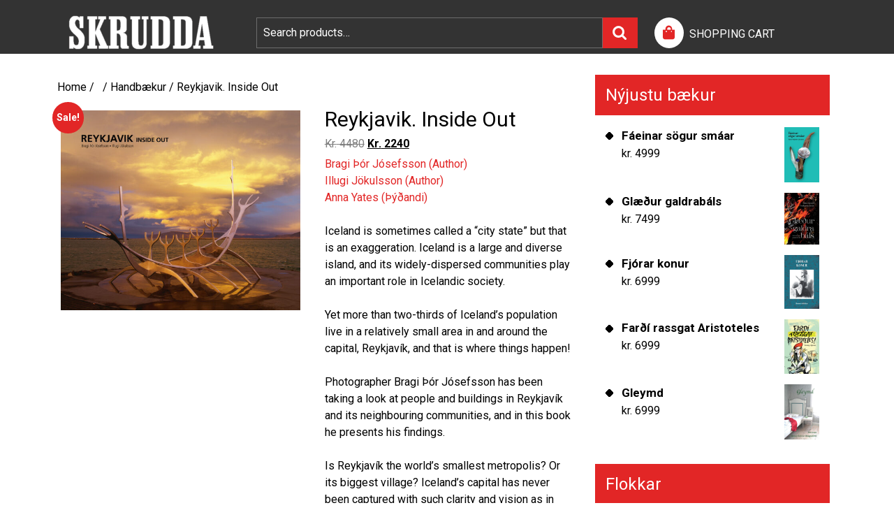

--- FILE ---
content_type: text/html; charset=UTF-8
request_url: https://skrudda.is/?product=reykjavik-2
body_size: 14238
content:
<!DOCTYPE html>
<html lang="is">
<head>
  <meta charset="UTF-8">
  <meta name="viewport" content="width=device-width">
  <title>Reykjavik. Inside Out &#8211; Skrudda</title>
<meta name='robots' content='max-image-preview:large' />
<link rel='dns-prefetch' href='//fonts.googleapis.com' />
<link rel="alternate" type="application/rss+xml" title="Skrudda &raquo; Straumur" href="https://skrudda.is/feed/" />
<link rel="alternate" type="application/rss+xml" title="Skrudda &raquo; Straumur athugasemda" href="https://skrudda.is/comments/feed/" />
<link rel="alternate" type="application/rss+xml" title="Skrudda &raquo; Reykjavik. Inside Out Straumur athugasemda" href="https://skrudda.is/product/reykjavik-2/feed/" />
<link rel="alternate" title="oEmbed (JSON)" type="application/json+oembed" href="https://skrudda.is/wp-json/oembed/1.0/embed?url=https%3A%2F%2Fskrudda.is%2Fproduct%2Freykjavik-2%2F" />
<link rel="alternate" title="oEmbed (XML)" type="text/xml+oembed" href="https://skrudda.is/wp-json/oembed/1.0/embed?url=https%3A%2F%2Fskrudda.is%2Fproduct%2Freykjavik-2%2F&#038;format=xml" />
<style id='wp-img-auto-sizes-contain-inline-css' type='text/css'>
img:is([sizes=auto i],[sizes^="auto," i]){contain-intrinsic-size:3000px 1500px}
/*# sourceURL=wp-img-auto-sizes-contain-inline-css */
</style>
<style id='wp-emoji-styles-inline-css' type='text/css'>

	img.wp-smiley, img.emoji {
		display: inline !important;
		border: none !important;
		box-shadow: none !important;
		height: 1em !important;
		width: 1em !important;
		margin: 0 0.07em !important;
		vertical-align: -0.1em !important;
		background: none !important;
		padding: 0 !important;
	}
/*# sourceURL=wp-emoji-styles-inline-css */
</style>
<style id='wp-block-library-inline-css' type='text/css'>
:root{--wp-block-synced-color:#7a00df;--wp-block-synced-color--rgb:122,0,223;--wp-bound-block-color:var(--wp-block-synced-color);--wp-editor-canvas-background:#ddd;--wp-admin-theme-color:#007cba;--wp-admin-theme-color--rgb:0,124,186;--wp-admin-theme-color-darker-10:#006ba1;--wp-admin-theme-color-darker-10--rgb:0,107,160.5;--wp-admin-theme-color-darker-20:#005a87;--wp-admin-theme-color-darker-20--rgb:0,90,135;--wp-admin-border-width-focus:2px}@media (min-resolution:192dpi){:root{--wp-admin-border-width-focus:1.5px}}.wp-element-button{cursor:pointer}:root .has-very-light-gray-background-color{background-color:#eee}:root .has-very-dark-gray-background-color{background-color:#313131}:root .has-very-light-gray-color{color:#eee}:root .has-very-dark-gray-color{color:#313131}:root .has-vivid-green-cyan-to-vivid-cyan-blue-gradient-background{background:linear-gradient(135deg,#00d084,#0693e3)}:root .has-purple-crush-gradient-background{background:linear-gradient(135deg,#34e2e4,#4721fb 50%,#ab1dfe)}:root .has-hazy-dawn-gradient-background{background:linear-gradient(135deg,#faaca8,#dad0ec)}:root .has-subdued-olive-gradient-background{background:linear-gradient(135deg,#fafae1,#67a671)}:root .has-atomic-cream-gradient-background{background:linear-gradient(135deg,#fdd79a,#004a59)}:root .has-nightshade-gradient-background{background:linear-gradient(135deg,#330968,#31cdcf)}:root .has-midnight-gradient-background{background:linear-gradient(135deg,#020381,#2874fc)}:root{--wp--preset--font-size--normal:16px;--wp--preset--font-size--huge:42px}.has-regular-font-size{font-size:1em}.has-larger-font-size{font-size:2.625em}.has-normal-font-size{font-size:var(--wp--preset--font-size--normal)}.has-huge-font-size{font-size:var(--wp--preset--font-size--huge)}.has-text-align-center{text-align:center}.has-text-align-left{text-align:left}.has-text-align-right{text-align:right}.has-fit-text{white-space:nowrap!important}#end-resizable-editor-section{display:none}.aligncenter{clear:both}.items-justified-left{justify-content:flex-start}.items-justified-center{justify-content:center}.items-justified-right{justify-content:flex-end}.items-justified-space-between{justify-content:space-between}.screen-reader-text{border:0;clip-path:inset(50%);height:1px;margin:-1px;overflow:hidden;padding:0;position:absolute;width:1px;word-wrap:normal!important}.screen-reader-text:focus{background-color:#ddd;clip-path:none;color:#444;display:block;font-size:1em;height:auto;left:5px;line-height:normal;padding:15px 23px 14px;text-decoration:none;top:5px;width:auto;z-index:100000}html :where(.has-border-color){border-style:solid}html :where([style*=border-top-color]){border-top-style:solid}html :where([style*=border-right-color]){border-right-style:solid}html :where([style*=border-bottom-color]){border-bottom-style:solid}html :where([style*=border-left-color]){border-left-style:solid}html :where([style*=border-width]){border-style:solid}html :where([style*=border-top-width]){border-top-style:solid}html :where([style*=border-right-width]){border-right-style:solid}html :where([style*=border-bottom-width]){border-bottom-style:solid}html :where([style*=border-left-width]){border-left-style:solid}html :where(img[class*=wp-image-]){height:auto;max-width:100%}:where(figure){margin:0 0 1em}html :where(.is-position-sticky){--wp-admin--admin-bar--position-offset:var(--wp-admin--admin-bar--height,0px)}@media screen and (max-width:600px){html :where(.is-position-sticky){--wp-admin--admin-bar--position-offset:0px}}

/*# sourceURL=wp-block-library-inline-css */
</style><link rel='stylesheet' id='wc-blocks-style-css' href='https://skrudda.is/wp-content/plugins/woocommerce/assets/client/blocks/wc-blocks.css?ver=wc-9.2.2' type='text/css' media='all' />
<style id='global-styles-inline-css' type='text/css'>
:root{--wp--preset--aspect-ratio--square: 1;--wp--preset--aspect-ratio--4-3: 4/3;--wp--preset--aspect-ratio--3-4: 3/4;--wp--preset--aspect-ratio--3-2: 3/2;--wp--preset--aspect-ratio--2-3: 2/3;--wp--preset--aspect-ratio--16-9: 16/9;--wp--preset--aspect-ratio--9-16: 9/16;--wp--preset--color--black: #000000;--wp--preset--color--cyan-bluish-gray: #abb8c3;--wp--preset--color--white: #ffffff;--wp--preset--color--pale-pink: #f78da7;--wp--preset--color--vivid-red: #cf2e2e;--wp--preset--color--luminous-vivid-orange: #ff6900;--wp--preset--color--luminous-vivid-amber: #fcb900;--wp--preset--color--light-green-cyan: #7bdcb5;--wp--preset--color--vivid-green-cyan: #00d084;--wp--preset--color--pale-cyan-blue: #8ed1fc;--wp--preset--color--vivid-cyan-blue: #0693e3;--wp--preset--color--vivid-purple: #9b51e0;--wp--preset--gradient--vivid-cyan-blue-to-vivid-purple: linear-gradient(135deg,rgb(6,147,227) 0%,rgb(155,81,224) 100%);--wp--preset--gradient--light-green-cyan-to-vivid-green-cyan: linear-gradient(135deg,rgb(122,220,180) 0%,rgb(0,208,130) 100%);--wp--preset--gradient--luminous-vivid-amber-to-luminous-vivid-orange: linear-gradient(135deg,rgb(252,185,0) 0%,rgb(255,105,0) 100%);--wp--preset--gradient--luminous-vivid-orange-to-vivid-red: linear-gradient(135deg,rgb(255,105,0) 0%,rgb(207,46,46) 100%);--wp--preset--gradient--very-light-gray-to-cyan-bluish-gray: linear-gradient(135deg,rgb(238,238,238) 0%,rgb(169,184,195) 100%);--wp--preset--gradient--cool-to-warm-spectrum: linear-gradient(135deg,rgb(74,234,220) 0%,rgb(151,120,209) 20%,rgb(207,42,186) 40%,rgb(238,44,130) 60%,rgb(251,105,98) 80%,rgb(254,248,76) 100%);--wp--preset--gradient--blush-light-purple: linear-gradient(135deg,rgb(255,206,236) 0%,rgb(152,150,240) 100%);--wp--preset--gradient--blush-bordeaux: linear-gradient(135deg,rgb(254,205,165) 0%,rgb(254,45,45) 50%,rgb(107,0,62) 100%);--wp--preset--gradient--luminous-dusk: linear-gradient(135deg,rgb(255,203,112) 0%,rgb(199,81,192) 50%,rgb(65,88,208) 100%);--wp--preset--gradient--pale-ocean: linear-gradient(135deg,rgb(255,245,203) 0%,rgb(182,227,212) 50%,rgb(51,167,181) 100%);--wp--preset--gradient--electric-grass: linear-gradient(135deg,rgb(202,248,128) 0%,rgb(113,206,126) 100%);--wp--preset--gradient--midnight: linear-gradient(135deg,rgb(2,3,129) 0%,rgb(40,116,252) 100%);--wp--preset--font-size--small: 13px;--wp--preset--font-size--medium: 20px;--wp--preset--font-size--large: 36px;--wp--preset--font-size--x-large: 42px;--wp--preset--font-family--inter: "Inter", sans-serif;--wp--preset--font-family--cardo: Cardo;--wp--preset--spacing--20: 0.44rem;--wp--preset--spacing--30: 0.67rem;--wp--preset--spacing--40: 1rem;--wp--preset--spacing--50: 1.5rem;--wp--preset--spacing--60: 2.25rem;--wp--preset--spacing--70: 3.38rem;--wp--preset--spacing--80: 5.06rem;--wp--preset--shadow--natural: 6px 6px 9px rgba(0, 0, 0, 0.2);--wp--preset--shadow--deep: 12px 12px 50px rgba(0, 0, 0, 0.4);--wp--preset--shadow--sharp: 6px 6px 0px rgba(0, 0, 0, 0.2);--wp--preset--shadow--outlined: 6px 6px 0px -3px rgb(255, 255, 255), 6px 6px rgb(0, 0, 0);--wp--preset--shadow--crisp: 6px 6px 0px rgb(0, 0, 0);}:where(.is-layout-flex){gap: 0.5em;}:where(.is-layout-grid){gap: 0.5em;}body .is-layout-flex{display: flex;}.is-layout-flex{flex-wrap: wrap;align-items: center;}.is-layout-flex > :is(*, div){margin: 0;}body .is-layout-grid{display: grid;}.is-layout-grid > :is(*, div){margin: 0;}:where(.wp-block-columns.is-layout-flex){gap: 2em;}:where(.wp-block-columns.is-layout-grid){gap: 2em;}:where(.wp-block-post-template.is-layout-flex){gap: 1.25em;}:where(.wp-block-post-template.is-layout-grid){gap: 1.25em;}.has-black-color{color: var(--wp--preset--color--black) !important;}.has-cyan-bluish-gray-color{color: var(--wp--preset--color--cyan-bluish-gray) !important;}.has-white-color{color: var(--wp--preset--color--white) !important;}.has-pale-pink-color{color: var(--wp--preset--color--pale-pink) !important;}.has-vivid-red-color{color: var(--wp--preset--color--vivid-red) !important;}.has-luminous-vivid-orange-color{color: var(--wp--preset--color--luminous-vivid-orange) !important;}.has-luminous-vivid-amber-color{color: var(--wp--preset--color--luminous-vivid-amber) !important;}.has-light-green-cyan-color{color: var(--wp--preset--color--light-green-cyan) !important;}.has-vivid-green-cyan-color{color: var(--wp--preset--color--vivid-green-cyan) !important;}.has-pale-cyan-blue-color{color: var(--wp--preset--color--pale-cyan-blue) !important;}.has-vivid-cyan-blue-color{color: var(--wp--preset--color--vivid-cyan-blue) !important;}.has-vivid-purple-color{color: var(--wp--preset--color--vivid-purple) !important;}.has-black-background-color{background-color: var(--wp--preset--color--black) !important;}.has-cyan-bluish-gray-background-color{background-color: var(--wp--preset--color--cyan-bluish-gray) !important;}.has-white-background-color{background-color: var(--wp--preset--color--white) !important;}.has-pale-pink-background-color{background-color: var(--wp--preset--color--pale-pink) !important;}.has-vivid-red-background-color{background-color: var(--wp--preset--color--vivid-red) !important;}.has-luminous-vivid-orange-background-color{background-color: var(--wp--preset--color--luminous-vivid-orange) !important;}.has-luminous-vivid-amber-background-color{background-color: var(--wp--preset--color--luminous-vivid-amber) !important;}.has-light-green-cyan-background-color{background-color: var(--wp--preset--color--light-green-cyan) !important;}.has-vivid-green-cyan-background-color{background-color: var(--wp--preset--color--vivid-green-cyan) !important;}.has-pale-cyan-blue-background-color{background-color: var(--wp--preset--color--pale-cyan-blue) !important;}.has-vivid-cyan-blue-background-color{background-color: var(--wp--preset--color--vivid-cyan-blue) !important;}.has-vivid-purple-background-color{background-color: var(--wp--preset--color--vivid-purple) !important;}.has-black-border-color{border-color: var(--wp--preset--color--black) !important;}.has-cyan-bluish-gray-border-color{border-color: var(--wp--preset--color--cyan-bluish-gray) !important;}.has-white-border-color{border-color: var(--wp--preset--color--white) !important;}.has-pale-pink-border-color{border-color: var(--wp--preset--color--pale-pink) !important;}.has-vivid-red-border-color{border-color: var(--wp--preset--color--vivid-red) !important;}.has-luminous-vivid-orange-border-color{border-color: var(--wp--preset--color--luminous-vivid-orange) !important;}.has-luminous-vivid-amber-border-color{border-color: var(--wp--preset--color--luminous-vivid-amber) !important;}.has-light-green-cyan-border-color{border-color: var(--wp--preset--color--light-green-cyan) !important;}.has-vivid-green-cyan-border-color{border-color: var(--wp--preset--color--vivid-green-cyan) !important;}.has-pale-cyan-blue-border-color{border-color: var(--wp--preset--color--pale-cyan-blue) !important;}.has-vivid-cyan-blue-border-color{border-color: var(--wp--preset--color--vivid-cyan-blue) !important;}.has-vivid-purple-border-color{border-color: var(--wp--preset--color--vivid-purple) !important;}.has-vivid-cyan-blue-to-vivid-purple-gradient-background{background: var(--wp--preset--gradient--vivid-cyan-blue-to-vivid-purple) !important;}.has-light-green-cyan-to-vivid-green-cyan-gradient-background{background: var(--wp--preset--gradient--light-green-cyan-to-vivid-green-cyan) !important;}.has-luminous-vivid-amber-to-luminous-vivid-orange-gradient-background{background: var(--wp--preset--gradient--luminous-vivid-amber-to-luminous-vivid-orange) !important;}.has-luminous-vivid-orange-to-vivid-red-gradient-background{background: var(--wp--preset--gradient--luminous-vivid-orange-to-vivid-red) !important;}.has-very-light-gray-to-cyan-bluish-gray-gradient-background{background: var(--wp--preset--gradient--very-light-gray-to-cyan-bluish-gray) !important;}.has-cool-to-warm-spectrum-gradient-background{background: var(--wp--preset--gradient--cool-to-warm-spectrum) !important;}.has-blush-light-purple-gradient-background{background: var(--wp--preset--gradient--blush-light-purple) !important;}.has-blush-bordeaux-gradient-background{background: var(--wp--preset--gradient--blush-bordeaux) !important;}.has-luminous-dusk-gradient-background{background: var(--wp--preset--gradient--luminous-dusk) !important;}.has-pale-ocean-gradient-background{background: var(--wp--preset--gradient--pale-ocean) !important;}.has-electric-grass-gradient-background{background: var(--wp--preset--gradient--electric-grass) !important;}.has-midnight-gradient-background{background: var(--wp--preset--gradient--midnight) !important;}.has-small-font-size{font-size: var(--wp--preset--font-size--small) !important;}.has-medium-font-size{font-size: var(--wp--preset--font-size--medium) !important;}.has-large-font-size{font-size: var(--wp--preset--font-size--large) !important;}.has-x-large-font-size{font-size: var(--wp--preset--font-size--x-large) !important;}
/*# sourceURL=global-styles-inline-css */
</style>

<style id='classic-theme-styles-inline-css' type='text/css'>
/*! This file is auto-generated */
.wp-block-button__link{color:#fff;background-color:#32373c;border-radius:9999px;box-shadow:none;text-decoration:none;padding:calc(.667em + 2px) calc(1.333em + 2px);font-size:1.125em}.wp-block-file__button{background:#32373c;color:#fff;text-decoration:none}
/*# sourceURL=/wp-includes/css/classic-themes.min.css */
</style>
<link rel='stylesheet' id='woocommerce-layout-css' href='https://skrudda.is/wp-content/plugins/woocommerce/assets/css/woocommerce-layout.css?ver=9.2.2' type='text/css' media='all' />
<link rel='stylesheet' id='woocommerce-smallscreen-css' href='https://skrudda.is/wp-content/plugins/woocommerce/assets/css/woocommerce-smallscreen.css?ver=9.2.2' type='text/css' media='only screen and (max-width: 768px)' />
<link rel='stylesheet' id='woocommerce-general-css' href='https://skrudda.is/wp-content/plugins/woocommerce/assets/css/woocommerce.css?ver=9.2.2' type='text/css' media='all' />
<style id='woocommerce-inline-inline-css' type='text/css'>
.woocommerce form .form-row .required { visibility: visible; }
/*# sourceURL=woocommerce-inline-inline-css */
</style>
<link rel='stylesheet' id='url-shortify-css' href='https://skrudda.is/wp-content/plugins/url-shortify/lite/dist/styles/url-shortify.css?ver=1.10.5.1' type='text/css' media='all' />
<link rel='stylesheet' id='bb-ecommerce-store-font-css' href='//fonts.googleapis.com/css?family=PT+Sans%3A300%2C400%2C600%2C700%2C800%2C900%7CRoboto%3A400%2C700%7CRoboto+Condensed%3A400%2C700%7COpen+Sans%7COverpass%7CMontserrat%3A300%2C400%2C600%2C700%2C800%2C900%7CPlayball%3A300%2C400%2C600%2C700%2C800%2C900%7CAlegreya%3A300%2C400%2C600%2C700%2C800%2C900%7CJulius+Sans+One%7CArsenal%7CSlabo%7CLato%7COverpass+Mono%7CSource+Sans+Pro%7CRaleway%7CMerriweather%7CDroid+Sans%7CRubik%7CLora%7CUbuntu%7CCabin%7CArimo%7CPlayfair+Display%7CQuicksand%7CPadauk%7CMuli%7CInconsolata%7CBitter%7CPacifico%7CIndie+Flower%7CVT323%7CDosis%7CFrank+Ruhl+Libre%7CFjalla+One%7COxygen%7CArvo%7CNoto+Serif%7CLobster%7CCrimson+Text%7CYanone+Kaffeesatz%7CAnton%7CLibre+Baskerville%7CBree+Serif%7CGloria+Hallelujah%7CJosefin+Sans%7CAbril+Fatface%7CVarela+Round%7CVampiro+One%7CShadows+Into+Light%7CCuprum%7CRokkitt%7CVollkorn%7CFrancois+One%7COrbitron%7CPatua+One%7CAcme%7CSatisfy%7CJosefin+Slab%7CQuattrocento+Sans%7CArchitects+Daughter%7CRusso+One%7CMonda%7CRighteous%7CLobster+Two%7CHammersmith+One%7CCourgette%7CPermanent+Marker%7CCherry+Swash%7CCormorant+Garamond%7CPoiret+One%7CBenchNine%7CEconomica%7CHandlee%7CCardo%7CAlfa+Slab+One%7CAveria+Serif+Libre%7CCookie%7CChewy%7CGreat+Vibes%7CComing+Soon%7CPhilosopher%7CDays+One%7CKanit%7CShrikhand%7CTangerine%7CIM+Fell+English+SC%7CBoogaloo%7CBangers%7CFredoka+One%7CBad+Script%7CVolkhov%7CShadows+Into+Light+Two%7CMarck+Script%7CSacramento%7CUnica+One&#038;ver=6.9' type='text/css' media='all' />
<link rel='stylesheet' id='bb-ecommerce-store-block-style-css' href='https://skrudda.is/wp-content/themes/bb-ecommerce-store/css/blocks.css?ver=6.9' type='text/css' media='all' />
<link rel='stylesheet' id='bootstrap-css-css' href='https://skrudda.is/wp-content/themes/bb-ecommerce-store/css/bootstrap.css?ver=6.9' type='text/css' media='all' />
<link rel='stylesheet' id='bb-ecommerce-store-basic-style-css' href='https://skrudda.is/wp-content/themes/bb-ecommerce-store/style.css?ver=6.9' type='text/css' media='all' />
<style id='bb-ecommerce-store-basic-style-inline-css' type='text/css'>

			p,span{
			    color:!important;
			    font-family: ;
			    font-size: ;
			}
			a{
			    color:!important;
			    font-family: ;
			}
			li{
			    color:!important;
			    font-family: ;
			}
			h1{
			    color:!important;
			    font-family: !important;
			    font-size: !important;
			}
			h2{
			    color:!important;
			    font-family: !important;
			    font-size: !important;
			}
			h3{
			    color:!important;
			    font-family: !important;
			    font-size: !important;
			}
			h4{
			    color:!important;
			    font-family: !important;
			    font-size: !important;
			}
			h5{
			    color:!important;
			    font-family: !important;
			    font-size: !important;
			}
			h6{
			    color:!important;
			    font-family: !important;
			    font-size: !important;
			}

			
#slider .more-btn a, .topbar, form.woocommerce-product-search button[type="submit"],button.search-submit, #our-service,#comments a.comment-reply-link, #sidebar h3, #sidebar input[type="submit"], #sidebar .tagcloud a:hover,.copyright-wrapper .tagcloud a:hover, .woocommerce span.onsale, .woocommerce #respond input#submit, .woocommerce a.button, .woocommerce button.button, .woocommerce input.button,.woocommerce #respond input#submit.alt, .woocommerce a.button.alt, .woocommerce button.button.alt, .woocommerce input.button.alt, .pagination a:hover, .pagination .current, .copyright, .toggle a,  input.search-submit, #our-products a.button, a.blogbutton-small:hover, .top-header,#menu-sidebar input[type="submit"],.tags p a:hover,.meta-nav:hover, .header form.woocommerce-product-search button[type="submit"], .copyright-wrapper form.woocommerce-product-search button, #sidebar form.woocommerce-product-search button, .copyright-wrapper .woocommerce a.button:hover, .copyright-wrapper .woocommerce button.button:hover, .woocommerce .widget_price_filter .ui-slider .ui-slider-range, .woocommerce .widget_price_filter .ui-slider .ui-slider-handle, .fixed-header, #sidebar input[type="submit"], .copyright-wrapper input.search-submit{background-color: ;}#comments input[type="submit"].submit, nav.woocommerce-MyAccount-navigation ul li{background-color: !important;}a,.woocommerce-message::before, .post-password-form input[type=password],.cart_icon i, .copyright-wrapper li a:hover, .primary-navigation ul ul a,.tags i,#sidebar ul li a:hover,.metabox a:hover,.woocommerce td.product-name a, .woocommerce ul#shipping_method li label, .woocommerce-cart .cart-collaterals .shipping-calculator-button, .woocommerce-MyAccount-content p a{color: ;}.primary-navigation ul ul,.copyright-wrapper form.woocommerce-product-search button, #sidebar form.woocommerce-product-search button{border-color: ;}.inner-service, .woocommerce-message{border-top-color: ;}@media screen and (max-width:1000px) {}body{max-width: 100%;}#our-service{margin: 2% 0;}#slider .carousel-caption, #slider .inner_carousel{left:40%; right:10%;}#slider img{opacity:0.7}#slider .more-btn a, #comments .form-submit input[type="submit"],.blogbutton-small{padding-top: px; padding-bottom: px; padding-left: px; padding-right: px; display:inline-block;}#slider .more-btn a, #comments .form-submit input[type="submit"], .blogbutton-small{border-radius: px;}@media screen and (max-width:575px) {#slider{display:none;} }@media screen and (max-width:575px) {#scroll-top{visibility: visible !important;} }@media screen and (max-width:575px) {#sidebar{display:block;} }@media screen and (max-width:575px) {#loader-wrapper{display:block;} }@media screen and (max-width:575px) {.fixed-header{display:block;} }article.tag-sticky-2,#sidebar, .inner-service,.page-box-single{background-color: transparent;}.woocommerce #respond input#submit, .woocommerce a.button, .woocommerce button.button, .woocommerce input.button, .woocommerce #respond input#submit.alt, .woocommerce a.button.alt, .woocommerce button.button.alt, .woocommerce input.button.alt, .woocommerce input.button.alt, .woocommerce button.button:disabled, .woocommerce button.button:disabled[disabled], .woocommerce .cart .button, .woocommerce .cart input.button, .woocommerce div.product form.cart .button{padding-top: 10px; padding-bottom: 10px;}.woocommerce #respond input#submit, .woocommerce a.button, .woocommerce button.button, .woocommerce input.button, .woocommerce #respond input#submit.alt, .woocommerce a.button.alt, .woocommerce button.button.alt, .woocommerce input.button.alt, .woocommerce input.button.alt, .woocommerce button.button:disabled, .woocommerce button.button:disabled[disabled], .woocommerce .cart .button, .woocommerce .cart input.button, .woocommerce div.product form.cart .button{padding-left: 16px; padding-right: 16px;}.woocommerce #respond input#submit, .woocommerce a.button, .woocommerce button.button, .woocommerce input.button, .woocommerce #respond input#submit.alt, .woocommerce a.button.alt, .woocommerce button.button.alt, .woocommerce input.button.alt, .woocommerce input.button.alt, .woocommerce button.button:disabled, .woocommerce button.button:disabled[disabled], .woocommerce .cart .button, .woocommerce .cart input.button{border-radius: 8px;}.woocommerce ul.products li.product, .woocommerce-page ul.products li.product{padding-top: 0px !important; padding-bottom: 0px !important;}.woocommerce ul.products li.product, .woocommerce-page ul.products li.product{padding-left: 0px !important; padding-right: 0px !important;}.woocommerce ul.products li.product, .woocommerce-page ul.products li.product{border-radius: 0px;}.woocommerce ul.products li.product, .woocommerce-page ul.products li.product{box-shadow: 0px 0px 0px #eee;}.copyright p, .copyright a{font-size: 15px}.copyright{padding-top: 15px; padding-bottom: 15px;}.copyright-wrapper{background-color: ;}#scroll-top .fas{font-size: 22px;}#slider img{height: px;}.cathead{top:0;} article.tag-sticky-2, .inner-service{background: #f6f6f6;}#slider{background-color: #afafaf;}.header .logo a{font-size: 34px;}.header .logo p{font-size: 14px;}.woocommerce span.onsale {border-radius: 50% !important;}.woocommerce ul.products li.product .onsale{ left:auto; right:0;}.woocommerce span.onsale{font-size: 14px;}#loader-wrapper .loader-section{background-color: ;} .fixed-header{padding: 0px;}.our-services img, .box-image img, .feature-box img{border-radius: 0px;}.our-services img, .box-image img, .feature-box img{box-shadow: 0px 0px 0px #ccc;}#slider .carousel-caption, #slider .inner_carousel, #slider .inner_carousel h1, #slider .inner_carousel p, #slider .know-btn{top: %; bottom: %;left: %;right: %;}
/*# sourceURL=bb-ecommerce-store-basic-style-inline-css */
</style>
<link rel='stylesheet' id='font-awesome-css-css' href='https://skrudda.is/wp-content/themes/bb-ecommerce-store/css/fontawesome-all.css?ver=6.9' type='text/css' media='all' />
<script type="text/javascript" src="https://skrudda.is/wp-includes/js/jquery/jquery.min.js?ver=3.7.1" id="jquery-core-js"></script>
<script type="text/javascript" src="https://skrudda.is/wp-includes/js/jquery/jquery-migrate.min.js?ver=3.4.1" id="jquery-migrate-js"></script>
<script type="text/javascript" src="https://skrudda.is/wp-content/plugins/woocommerce/assets/js/jquery-blockui/jquery.blockUI.min.js?ver=2.7.0-wc.9.2.2" id="jquery-blockui-js" defer="defer" data-wp-strategy="defer"></script>
<script type="text/javascript" id="wc-add-to-cart-js-extra">
/* <![CDATA[ */
var wc_add_to_cart_params = {"ajax_url":"/wp-admin/admin-ajax.php","wc_ajax_url":"/?wc-ajax=%%endpoint%%","i18n_view_cart":"View cart","cart_url":"https://skrudda.is/cart/","is_cart":"","cart_redirect_after_add":"no"};
//# sourceURL=wc-add-to-cart-js-extra
/* ]]> */
</script>
<script type="text/javascript" src="https://skrudda.is/wp-content/plugins/woocommerce/assets/js/frontend/add-to-cart.min.js?ver=9.2.2" id="wc-add-to-cart-js" defer="defer" data-wp-strategy="defer"></script>
<script type="text/javascript" id="wc-single-product-js-extra">
/* <![CDATA[ */
var wc_single_product_params = {"i18n_required_rating_text":"Please select a rating","review_rating_required":"yes","flexslider":{"rtl":false,"animation":"slide","smoothHeight":true,"directionNav":false,"controlNav":"thumbnails","slideshow":false,"animationSpeed":500,"animationLoop":false,"allowOneSlide":false},"zoom_enabled":"","zoom_options":[],"photoswipe_enabled":"","photoswipe_options":{"shareEl":false,"closeOnScroll":false,"history":false,"hideAnimationDuration":0,"showAnimationDuration":0},"flexslider_enabled":""};
//# sourceURL=wc-single-product-js-extra
/* ]]> */
</script>
<script type="text/javascript" src="https://skrudda.is/wp-content/plugins/woocommerce/assets/js/frontend/single-product.min.js?ver=9.2.2" id="wc-single-product-js" defer="defer" data-wp-strategy="defer"></script>
<script type="text/javascript" src="https://skrudda.is/wp-content/plugins/woocommerce/assets/js/js-cookie/js.cookie.min.js?ver=2.1.4-wc.9.2.2" id="js-cookie-js" defer="defer" data-wp-strategy="defer"></script>
<script type="text/javascript" id="woocommerce-js-extra">
/* <![CDATA[ */
var woocommerce_params = {"ajax_url":"/wp-admin/admin-ajax.php","wc_ajax_url":"/?wc-ajax=%%endpoint%%"};
//# sourceURL=woocommerce-js-extra
/* ]]> */
</script>
<script type="text/javascript" src="https://skrudda.is/wp-content/plugins/woocommerce/assets/js/frontend/woocommerce.min.js?ver=9.2.2" id="woocommerce-js" defer="defer" data-wp-strategy="defer"></script>
<script type="text/javascript" id="url-shortify-js-extra">
/* <![CDATA[ */
var usParams = {"ajaxurl":"https://skrudda.is/wp-admin/admin-ajax.php"};
//# sourceURL=url-shortify-js-extra
/* ]]> */
</script>
<script type="text/javascript" src="https://skrudda.is/wp-content/plugins/url-shortify/lite/dist/scripts/url-shortify.js?ver=1.10.5.1" id="url-shortify-js"></script>
<script type="text/javascript" src="https://skrudda.is/wp-content/themes/bb-ecommerce-store/js/custom.js?ver=6.9" id="bb-ecommerce-store-customscripts-js"></script>
<script type="text/javascript" src="https://skrudda.is/wp-content/themes/bb-ecommerce-store/js/bootstrap.js?ver=6.9" id="bootstrap-js-js"></script>
<link rel="https://api.w.org/" href="https://skrudda.is/wp-json/" /><link rel="alternate" title="JSON" type="application/json" href="https://skrudda.is/wp-json/wp/v2/product/152" /><link rel="EditURI" type="application/rsd+xml" title="RSD" href="https://skrudda.is/xmlrpc.php?rsd" />
<meta name="generator" content="WordPress 6.9" />
<meta name="generator" content="WooCommerce 9.2.2" />
<link rel="canonical" href="https://skrudda.is/product/reykjavik-2/" />
<link rel='shortlink' href='https://skrudda.is/?p=152' />
	<noscript><style>.woocommerce-product-gallery{ opacity: 1 !important; }</style></noscript>
	<style type="text/css">.recentcomments a{display:inline !important;padding:0 !important;margin:0 !important;}</style><style type="text/css" id="custom-background-css">
body.custom-background { background-color: #ffffff; }
</style>
	<style class='wp-fonts-local' type='text/css'>
@font-face{font-family:Inter;font-style:normal;font-weight:300 900;font-display:fallback;src:url('https://skrudda.is/wp-content/plugins/woocommerce/assets/fonts/Inter-VariableFont_slnt,wght.woff2') format('woff2');font-stretch:normal;}
@font-face{font-family:Cardo;font-style:normal;font-weight:400;font-display:fallback;src:url('https://skrudda.is/wp-content/plugins/woocommerce/assets/fonts/cardo_normal_400.woff2') format('woff2');}
</style>
<style>.shorten_url { 
	   padding: 10px 10px 10px 10px ; 
	   border: 1px solid #AAAAAA ; 
	   background-color: #EEEEEE ;
}</style></head>
<body class="wp-singular product-template-default single single-product postid-152 custom-background wp-custom-logo wp-embed-responsive wp-theme-bb-ecommerce-store theme-bb-ecommerce-store woocommerce woocommerce-page woocommerce-no-js">
    <header role="banner">
          <div id="loader-wrapper" class="w-100 h-100">
        <div id="loader"></div>
        <div class="loader-section section-left"></div>
        <div class="loader-section section-right"></div>
      </div>
        <a class="screen-reader-text skip-link" href="#maincontent">Skip to content</a>
        <div class="header pt-3">
      <div class="container">
        <div class="row">
          <div class="logo col-lg-3 col-md-3 align-self-center">
                          <div class="site-logo"><a href="https://skrudda.is/" class="custom-logo-link" rel="home"><img width="240" height="61" src="https://skrudda.is/wp-content/uploads/2021/03/cropped-skrudda-logo-hvitt.png" class="custom-logo" alt="Skrudda" decoding="async" /></a></div>
                                                                                                              </div>      
          <div class="side_search  col-lg-6 col-md-5 align-self-center">
                          <form role="search" method="get" class="woocommerce-product-search" action="https://skrudda.is/">
	<label class="screen-reader-text" for="woocommerce-product-search-field-0">Search for:</label>
	<input type="search" id="woocommerce-product-search-field-0" class="search-field" placeholder="Search products&hellip;" value="" name="s" />
	<button type="submit" value="Search" class="">Search</button>
	<input type="hidden" name="post_type" value="product" />
</form>
                      </div>
          <div class="cart-btn-box col-lg-3 col-md-4 align-self-center">
            <div class="cart_icon"><i class="fas fa-shopping-bag rounded-circle me-2"></i><a href="https://skrudda.is/cart/">SHOPPING CART<span class="screen-reader-text">SHOPPING CART</span></a></div>
          </div>
        </div>
      </div>
            <div class="top-header">
        <div class="container">
          <div class="row">
            <div class=" col-lg-3 col-md-3 align-self-center">
            </div>
            <div class=" col-lg-9 col-md-9 align-self-center">
              <div id="menu-sidebar" class="nav sidebar text-lg-start text-center close-sticky ">
                <nav id="primary-site-navigation" class="primary-navigation" role="navigation" aria-label="Top Menu">
                                    <div id="contact-info">
                    <div class="top-contact">
                                          </div>
                    <div class="top-contact">
                                          </div>
                    <div class="social-media">
                                                                                                                                  </div>
                    
<form role="search" method="get" class="search-form" action="https://skrudda.is/">
	<label>
		<span class="screen-reader-text">Search for:</span>
		<input type="search" class="search-field" placeholder="Search" value="" name="s">
	</label>
	<input type="submit" class="search-submit" value="Search">
</form>                  </div>
                  <a href="javascript:void(0)" class="closebtn responsive-menu"><i class="far fa-times-circle"></i><span class="screen-reader-text">Close Menu</span></a>
                </nav>
              </div>
            </div>
          </div>
        </div>
      </div>
      <div class="clear"></div>
    </div>
  </header>

<div class="container">
	<main role="main" id="maincontent">
		<div class="row">
			<div class="col-lg-8 col-md-8 background-img-skin">
				<div id="primary" class="content-area bb-ecommerce-store"><main id="main" class="site-main" role="main"><nav class="woocommerce-breadcrumb" aria-label="Breadcrumb"><a href="https://skrudda.is">Home</a>&nbsp;&#47;&nbsp;<a href="https://skrudda.is/product-category/baekur/">&nbsp;</a>&nbsp;&#47;&nbsp;<a href="https://skrudda.is/product-category/baekur/handbaekur/">Handbækur</a>&nbsp;&#47;&nbsp;Reykjavik. Inside Out</nav>
					
						<div class="woocommerce-notices-wrapper"></div><div id="product-152" class="product type-product post-152 status-publish first instock product_cat-ferdamannabaekur product_cat-handbaekur has-post-thumbnail sale taxable shipping-taxable purchasable product-type-simple">

	
	<span class="onsale">Sale!</span>
	<div class="woocommerce-product-gallery woocommerce-product-gallery--with-images woocommerce-product-gallery--columns-4 images" data-columns="4" style="opacity: 0; transition: opacity .25s ease-in-out;">
	<div class="woocommerce-product-gallery__wrapper">
		<div data-thumb="https://skrudda.is/wp-content/uploads/2021/03/155-100x100.jpg" data-thumb-alt="" data-thumb-srcset="https://skrudda.is/wp-content/uploads/2021/03/155-100x100.jpg 100w, https://skrudda.is/wp-content/uploads/2021/03/155-150x150.jpg 150w" class="woocommerce-product-gallery__image"><a href="https://skrudda.is/wp-content/uploads/2021/03/155.jpg"><img width="600" height="500" src="https://skrudda.is/wp-content/uploads/2021/03/155-600x500.jpg" class="wp-post-image" alt="" title="155" data-caption="" data-src="https://skrudda.is/wp-content/uploads/2021/03/155.jpg" data-large_image="https://skrudda.is/wp-content/uploads/2021/03/155.jpg" data-large_image_width="1181" data-large_image_height="984" decoding="async" fetchpriority="high" srcset="https://skrudda.is/wp-content/uploads/2021/03/155-600x500.jpg 600w, https://skrudda.is/wp-content/uploads/2021/03/155-300x250.jpg 300w, https://skrudda.is/wp-content/uploads/2021/03/155-1024x853.jpg 1024w, https://skrudda.is/wp-content/uploads/2021/03/155-768x640.jpg 768w, https://skrudda.is/wp-content/uploads/2021/03/155.jpg 1181w" sizes="(max-width: 600px) 100vw, 600px" /></a></div>	</div>
</div>

	<div class="summary entry-summary">
		<h1 class="product_title entry-title">Reykjavik. Inside Out</h1><p class="price"><del aria-hidden="true"><span class="woocommerce-Price-amount amount"><bdi><span class="woocommerce-Price-currencySymbol">kr.</span>&nbsp;4480</bdi></span></del> <span class="screen-reader-text">Original price was: kr.&nbsp;4480.</span><ins aria-hidden="true"><span class="woocommerce-Price-amount amount"><bdi><span class="woocommerce-Price-currencySymbol">kr.</span>&nbsp;2240</bdi></span></ins><span class="screen-reader-text">Current price is: kr.&nbsp;2240.</span></p>
<div class="woocommerce-product-details__short-description">
	<div class="centercolumnBokHofundur"><a id="ctl00_ContentPlaceHolderCenter_ListView1_ctrl0_ListView2_ctrl0_HyperLink1" href="?page_id=768">Bragi Þór Jósefsson (Author)</a></div>
<div class="centercolumnBokHofundur"><a id="ctl00_ContentPlaceHolderCenter_ListView1_ctrl0_ListView2_ctrl1_HyperLink1" href="?page_id=767">Illugi Jökulsson (Author)</a><br />
<a id="ctl00_ContentPlaceHolderCenter_ListView1_ctrl0_ListView2_ctrl2_HyperLink1" href="?page_id=769">Anna Yates (Þýðandi)</a></div>
<p>&nbsp;</p>
<p>Iceland is sometimes called a “city state” but that is an exaggeration. Iceland is a large and diverse island, and its widely-dispersed communities play an important role in Icelandic society.</p>
<p>&nbsp;</p>
<p>Yet more than two-thirds of Iceland’s population live in a relatively small area in and around the capital, Reykjavík, and that is where things happen!</p>
<p>&nbsp;</p>
<p>Photographer Bragi Þór Jósefsson has been taking a look at people and buildings in Reykjavík and its neighbouring communities, and in this book he presents his findings.</p>
<p>&nbsp;</p>
<p>Is Reykjavík the world’s smallest metropolis? Or its biggest village? Iceland’s capital has never been captured with such clarity and vision as in Bragi’s photos. He examines every district of the city, its culture and the social scene, planning and chaos, the splendid and the commonplace.</p>
<p>&nbsp;</p>
<p>Bragi’s photos are accompanied by Illugi Jökulsson’s account of the history of Reykjavík, the character of the city, and its development to the present day.</p>
<p>&nbsp;</p>
<p><span id="ctl00_ContentPlaceHolderCenter_ListView1_ctrl0_lengdLabel">168 bls.</span> <span id="ctl00_ContentPlaceHolderCenter_ListView1_ctrl0_fjoldi_bindaLabel"></span><span id="ctl00_ContentPlaceHolderCenter_ListView1_ctrl0_brotLabel">| 230&#215;280 mm</span> <span id="ctl00_ContentPlaceHolderCenter_ListView1_ctrl0_utgafuarLabel">| 2008</span> <span id="ctl00_ContentPlaceHolderCenter_ListView1_ctrl0_isbnLabel">| ISBN 978-9979-655-23-7</span></p>
</div>

	
	<form class="cart" action="https://skrudda.is/product/reykjavik-2/" method="post" enctype='multipart/form-data'>
		
		<div class="quantity">
		<label class="screen-reader-text" for="quantity_697341d2c6780">Reykjavik. Inside Out quantity</label>
	<input
		type="number"
				id="quantity_697341d2c6780"
		class="input-text qty text"
		name="quantity"
		value="1"
		aria-label="Product quantity"
		size="4"
		min="1"
		max=""
					step="1"
			placeholder=""
			inputmode="numeric"
			autocomplete="off"
			/>
	</div>

		<button type="submit" name="add-to-cart" value="152" class="single_add_to_cart_button button alt">Add to cart</button>

			</form>

	
<div class="product_meta">

	
	
	<span class="posted_in">Categories: <a href="https://skrudda.is/product-category/baekur/ferdamannabaekur/" rel="tag">Ferðamannabækur</a>, <a href="https://skrudda.is/product-category/baekur/handbaekur/" rel="tag">Handbækur</a></span>
	
	
</div>
	</div>

	
	<div class="woocommerce-tabs wc-tabs-wrapper">
		<ul class="tabs wc-tabs" role="tablist">
							<li class="description_tab" id="tab-title-description" role="tab" aria-controls="tab-description">
					<a href="#tab-description">
						Description					</a>
				</li>
							<li class="reviews_tab" id="tab-title-reviews" role="tab" aria-controls="tab-reviews">
					<a href="#tab-reviews">
						Reviews (0)					</a>
				</li>
					</ul>
					<div class="woocommerce-Tabs-panel woocommerce-Tabs-panel--description panel entry-content wc-tab" id="tab-description" role="tabpanel" aria-labelledby="tab-title-description">
				
	<h2>Description</h2>

<p>Iceland is sometimes called a “city state” but that is an exaggeration. Iceland is a large and diverse island, and its widely-dispersed communities play an important role in Icelandic society.</p>
<p>&nbsp;</p>
<p>Yet more than two-thirds of Iceland’s population live in a relatively small area in and around the capital, Reykjavík, and that is where things happen!</p>
<p>&nbsp;</p>
<p>Photographer Bragi Þór Jósefsson has been taking a look at people and buildings in Reykjavík and its neighbouring communities, and in this book he presents his findings.</p>
<p>&nbsp;</p>
<p>Is Reykjavík the world’s smallest metropolis? Or its biggest village? Iceland’s capital has never been captured with such clarity and vision as in Bragi’s photos. He examines every district of the city, its culture and the social scene, planning and chaos, the splendid and the commonplace.</p>
<p>&nbsp;</p>
<p>Bragi’s photos are accompanied by Illugi Jökulsson’s account of the history of Reykjavík, the character of the city, and its development to the present day.</p>
			</div>
					<div class="woocommerce-Tabs-panel woocommerce-Tabs-panel--reviews panel entry-content wc-tab" id="tab-reviews" role="tabpanel" aria-labelledby="tab-title-reviews">
				<div id="reviews" class="woocommerce-Reviews">
	<div id="comments">
		<h2 class="woocommerce-Reviews-title">
			Reviews		</h2>

					<p class="woocommerce-noreviews">There are no reviews yet.</p>
			</div>

			<div id="review_form_wrapper">
			<div id="review_form">
					<div id="respond" class="comment-respond">
		<span id="reply-title" class="comment-reply-title">Be the first to review &ldquo;Reykjavik. Inside Out&rdquo; <small><a rel="nofollow" id="cancel-comment-reply-link" href="/?product=reykjavik-2#respond" style="display:none;">Hætta við svar</a></small></span><form action="https://skrudda.is/wp-comments-post.php" method="post" id="commentform" class="comment-form"><p class="comment-notes"><span id="email-notes">Netfang þitt verður ekki birt.</span> <span class="required-field-message">Nauðsynlegir reitir eru merktir <span class="required">*</span></span></p><div class="comment-form-rating"><label for="rating">Your rating&nbsp;<span class="required">*</span></label><select name="rating" id="rating" required>
						<option value="">Rate&hellip;</option>
						<option value="5">Perfect</option>
						<option value="4">Good</option>
						<option value="3">Average</option>
						<option value="2">Not that bad</option>
						<option value="1">Very poor</option>
					</select></div><p class="comment-form-comment"><label for="comment">Your review&nbsp;<span class="required">*</span></label><textarea id="comment" name="comment" cols="45" rows="8" required></textarea></p><p class="comment-form-author"><label for="author">Name&nbsp;<span class="required">*</span></label><input id="author" name="author" type="text" value="" size="30" required /></p>
<p class="comment-form-email"><label for="email">Email&nbsp;<span class="required">*</span></label><input id="email" name="email" type="email" value="" size="30" required /></p>
<p class="comment-form-cookies-consent"><input id="wp-comment-cookies-consent" name="wp-comment-cookies-consent" type="checkbox" value="yes" /> <label for="wp-comment-cookies-consent">Save my name, email, and website in this browser for the next time I comment.</label></p>
<p class="form-submit"><input name="submit" type="submit" id="submit" class="submit" value="Submit" /> <input type='hidden' name='comment_post_ID' value='152' id='comment_post_ID' />
<input type='hidden' name='comment_parent' id='comment_parent' value='0' />
</p></form>	</div><!-- #respond -->
				</div>
		</div>
	
	<div class="clear"></div>
</div>
			</div>
		
			</div>


	<section class="related products">

					<h2>Related products</h2>
				
		<ul class="products columns-4">

			
					<li class="product type-product post-91 status-publish first outofstock product_cat-handbaekur product_cat-ljod has-post-thumbnail sale taxable shipping-taxable purchasable product-type-simple">
	<a href="https://skrudda.is/product/songbok-gunnars-thordarsonar/" class="woocommerce-LoopProduct-link woocommerce-loop-product__link">
	<span class="onsale">Sale!</span>
	<img width="200" height="280" src="https://skrudda.is/wp-content/uploads/2021/03/200_90.jpg" class="attachment-woocommerce_thumbnail size-woocommerce_thumbnail" alt="" decoding="async" /><h2 class="woocommerce-loop-product__title">Söngbók Gunnars Þórðarsonar</h2>
	<span class="price"><del aria-hidden="true"><span class="woocommerce-Price-amount amount"><bdi><span class="woocommerce-Price-currencySymbol">kr.</span>&nbsp;2490</bdi></span></del> <span class="screen-reader-text">Original price was: kr.&nbsp;2490.</span><ins aria-hidden="true"><span class="woocommerce-Price-amount amount"><bdi><span class="woocommerce-Price-currencySymbol">kr.</span>&nbsp;1990</bdi></span></ins><span class="screen-reader-text">Current price is: kr.&nbsp;1990.</span></span>
</a><a href="https://skrudda.is/product/songbok-gunnars-thordarsonar/" aria-describedby="woocommerce_loop_add_to_cart_link_describedby_91" data-quantity="1" class="button product_type_simple" data-product_id="91" data-product_sku="" aria-label="Read more about &ldquo;Söngbók Gunnars Þórðarsonar&rdquo;" rel="nofollow">Read more</a><span id="woocommerce_loop_add_to_cart_link_describedby_91" class="screen-reader-text">
	</span>
</li>

			
					<li class="product type-product post-100 status-publish instock product_cat-ferdamannabaekur product_cat-handbaekur has-post-thumbnail taxable shipping-taxable purchasable product-type-simple">
	<a href="https://skrudda.is/product/das-pferd-der-gotter/" class="woocommerce-LoopProduct-link woocommerce-loop-product__link"><img width="200" height="154" src="https://skrudda.is/wp-content/uploads/2021/03/200_100.jpg" class="attachment-woocommerce_thumbnail size-woocommerce_thumbnail" alt="" decoding="async" /><h2 class="woocommerce-loop-product__title">Das Pferd der Götter</h2>
	<span class="price"><span class="woocommerce-Price-amount amount"><bdi><span class="woocommerce-Price-currencySymbol">kr.</span>&nbsp;3745</bdi></span></span>
</a><a href="?add-to-cart=100" aria-describedby="woocommerce_loop_add_to_cart_link_describedby_100" data-quantity="1" class="button product_type_simple add_to_cart_button ajax_add_to_cart" data-product_id="100" data-product_sku="" aria-label="Add to cart: &ldquo;Das Pferd der Götter&rdquo;" rel="nofollow">Add to cart</a><span id="woocommerce_loop_add_to_cart_link_describedby_100" class="screen-reader-text">
	</span>
</li>

			
					<li class="product type-product post-63 status-publish instock product_cat-felagsvisindi product_cat-handbaekur has-post-thumbnail taxable shipping-taxable purchasable product-type-simple">
	<a href="https://skrudda.is/product/uppeldisbokin/" class="woocommerce-LoopProduct-link woocommerce-loop-product__link"><img width="300" height="469" src="https://skrudda.is/wp-content/uploads/2021/03/60-300x469.jpg" class="attachment-woocommerce_thumbnail size-woocommerce_thumbnail" alt="" decoding="async" loading="lazy" srcset="https://skrudda.is/wp-content/uploads/2021/03/60-300x469.jpg 300w, https://skrudda.is/wp-content/uploads/2021/03/60-600x937.jpg 600w, https://skrudda.is/wp-content/uploads/2021/03/60-192x300.jpg 192w, https://skrudda.is/wp-content/uploads/2021/03/60-655x1024.jpg 655w, https://skrudda.is/wp-content/uploads/2021/03/60-768x1200.jpg 768w, https://skrudda.is/wp-content/uploads/2021/03/60-983x1536.jpg 983w, https://skrudda.is/wp-content/uploads/2021/03/60.jpg 1181w" sizes="auto, (max-width: 300px) 100vw, 300px" /><h2 class="woocommerce-loop-product__title">Uppeldisbókin. Að byggja upp færni til framtíðar</h2>
	<span class="price"><span class="woocommerce-Price-amount amount"><bdi><span class="woocommerce-Price-currencySymbol">kr.</span>&nbsp;3190</bdi></span></span>
</a><a href="?add-to-cart=63" aria-describedby="woocommerce_loop_add_to_cart_link_describedby_63" data-quantity="1" class="button product_type_simple add_to_cart_button ajax_add_to_cart" data-product_id="63" data-product_sku="" aria-label="Add to cart: &ldquo;Uppeldisbókin. Að byggja upp færni til framtíðar&rdquo;" rel="nofollow">Add to cart</a><span id="woocommerce_loop_add_to_cart_link_describedby_63" class="screen-reader-text">
	</span>
</li>

			
					<li class="product type-product post-136 status-publish last instock product_cat-fraedi-og-baekur-almenns-edlis product_cat-handbaekur product_cat-saga product_cat-samfelagsmal has-post-thumbnail sale taxable shipping-taxable purchasable product-type-simple">
	<a href="https://skrudda.is/product/mordid-a-laugalaek/" class="woocommerce-LoopProduct-link woocommerce-loop-product__link">
	<span class="onsale">Sale!</span>
	<img width="300" height="457" src="https://skrudda.is/wp-content/uploads/2021/03/139-300x457.jpg" class="attachment-woocommerce_thumbnail size-woocommerce_thumbnail" alt="" decoding="async" loading="lazy" srcset="https://skrudda.is/wp-content/uploads/2021/03/139-300x457.jpg 300w, https://skrudda.is/wp-content/uploads/2021/03/139-600x914.jpg 600w, https://skrudda.is/wp-content/uploads/2021/03/139-197x300.jpg 197w, https://skrudda.is/wp-content/uploads/2021/03/139-672x1024.jpg 672w, https://skrudda.is/wp-content/uploads/2021/03/139-768x1169.jpg 768w, https://skrudda.is/wp-content/uploads/2021/03/139.jpg 945w" sizes="auto, (max-width: 300px) 100vw, 300px" /><h2 class="woocommerce-loop-product__title">Morðið á Laugalæk</h2>
	<span class="price"><del aria-hidden="true"><span class="woocommerce-Price-amount amount"><bdi><span class="woocommerce-Price-currencySymbol">kr.</span>&nbsp;3990</bdi></span></del> <span class="screen-reader-text">Original price was: kr.&nbsp;3990.</span><ins aria-hidden="true"><span class="woocommerce-Price-amount amount"><bdi><span class="woocommerce-Price-currencySymbol">kr.</span>&nbsp;1990</bdi></span></ins><span class="screen-reader-text">Current price is: kr.&nbsp;1990.</span></span>
</a><a href="?add-to-cart=136" aria-describedby="woocommerce_loop_add_to_cart_link_describedby_136" data-quantity="1" class="button product_type_simple add_to_cart_button ajax_add_to_cart" data-product_id="136" data-product_sku="" aria-label="Add to cart: &ldquo;Morðið á Laugalæk&rdquo;" rel="nofollow">Add to cart</a><span id="woocommerce_loop_add_to_cart_link_describedby_136" class="screen-reader-text">
	</span>
</li>

			
		</ul>

	</section>
	</div>


					
				</main></div>			</div>
							<div class="col-lg-4 col-md-4" id="sidebar">
					<aside id="woocommerce_products-4" class="widget woocommerce widget_products"><h3 class="widget-title">Nýjustu bækur</h3><ul class="product_list_widget"><li>
	
	<a href="https://skrudda.is/product/faeinar-sogur-smaar/">
		<img width="300" height="475" src="https://skrudda.is/wp-content/uploads/2025/10/Kapa-pjetur-300x475.jpg" class="attachment-woocommerce_thumbnail size-woocommerce_thumbnail" alt="" decoding="async" loading="lazy" srcset="https://skrudda.is/wp-content/uploads/2025/10/Kapa-pjetur-300x475.jpg 300w, https://skrudda.is/wp-content/uploads/2025/10/Kapa-pjetur-189x300.jpg 189w, https://skrudda.is/wp-content/uploads/2025/10/Kapa-pjetur-647x1024.jpg 647w, https://skrudda.is/wp-content/uploads/2025/10/Kapa-pjetur-768x1216.jpg 768w, https://skrudda.is/wp-content/uploads/2025/10/Kapa-pjetur-970x1536.jpg 970w, https://skrudda.is/wp-content/uploads/2025/10/Kapa-pjetur-1293x2048.jpg 1293w, https://skrudda.is/wp-content/uploads/2025/10/Kapa-pjetur-600x950.jpg 600w, https://skrudda.is/wp-content/uploads/2025/10/Kapa-pjetur.jpg 1557w" sizes="auto, (max-width: 300px) 100vw, 300px" />		<span class="product-title">Fáeinar sögur smáar</span>
	</a>

				
	<span class="woocommerce-Price-amount amount"><bdi><span class="woocommerce-Price-currencySymbol">kr.</span>&nbsp;4999</bdi></span>
	</li>
<li>
	
	<a href="https://skrudda.is/product/glaedur-galdrabals/">
		<img width="300" height="444" src="https://skrudda.is/wp-content/uploads/2025/09/Glaedur-galdrabals-FRAMAN-300x444.jpg" class="attachment-woocommerce_thumbnail size-woocommerce_thumbnail" alt="" decoding="async" loading="lazy" srcset="https://skrudda.is/wp-content/uploads/2025/09/Glaedur-galdrabals-FRAMAN-300x444.jpg 300w, https://skrudda.is/wp-content/uploads/2025/09/Glaedur-galdrabals-FRAMAN-203x300.jpg 203w, https://skrudda.is/wp-content/uploads/2025/09/Glaedur-galdrabals-FRAMAN-692x1024.jpg 692w, https://skrudda.is/wp-content/uploads/2025/09/Glaedur-galdrabals-FRAMAN-768x1136.jpg 768w, https://skrudda.is/wp-content/uploads/2025/09/Glaedur-galdrabals-FRAMAN-1038x1536.jpg 1038w, https://skrudda.is/wp-content/uploads/2025/09/Glaedur-galdrabals-FRAMAN-1384x2048.jpg 1384w, https://skrudda.is/wp-content/uploads/2025/09/Glaedur-galdrabals-FRAMAN-600x888.jpg 600w, https://skrudda.is/wp-content/uploads/2025/09/Glaedur-galdrabals-FRAMAN-scaled.jpg 1731w" sizes="auto, (max-width: 300px) 100vw, 300px" />		<span class="product-title">Glæður galdrabáls</span>
	</a>

				
	<span class="woocommerce-Price-amount amount"><bdi><span class="woocommerce-Price-currencySymbol">kr.</span>&nbsp;7499</bdi></span>
	</li>
<li>
	
	<a href="https://skrudda.is/product/fjorar-konur/">
		<img width="300" height="465" src="https://skrudda.is/wp-content/uploads/2025/09/Fjorar-konur-kapa-fram-300x465.jpg" class="attachment-woocommerce_thumbnail size-woocommerce_thumbnail" alt="" decoding="async" loading="lazy" srcset="https://skrudda.is/wp-content/uploads/2025/09/Fjorar-konur-kapa-fram-300x465.jpg 300w, https://skrudda.is/wp-content/uploads/2025/09/Fjorar-konur-kapa-fram-193x300.jpg 193w, https://skrudda.is/wp-content/uploads/2025/09/Fjorar-konur-kapa-fram-660x1024.jpg 660w, https://skrudda.is/wp-content/uploads/2025/09/Fjorar-konur-kapa-fram-768x1191.jpg 768w, https://skrudda.is/wp-content/uploads/2025/09/Fjorar-konur-kapa-fram-990x1536.jpg 990w, https://skrudda.is/wp-content/uploads/2025/09/Fjorar-konur-kapa-fram-1320x2048.jpg 1320w, https://skrudda.is/wp-content/uploads/2025/09/Fjorar-konur-kapa-fram-600x931.jpg 600w, https://skrudda.is/wp-content/uploads/2025/09/Fjorar-konur-kapa-fram-scaled.jpg 1650w" sizes="auto, (max-width: 300px) 100vw, 300px" />		<span class="product-title">Fjórar konur</span>
	</a>

				
	<span class="woocommerce-Price-amount amount"><bdi><span class="woocommerce-Price-currencySymbol">kr.</span>&nbsp;6999</bdi></span>
	</li>
<li>
	
	<a href="https://skrudda.is/product/fardi-rassgat-aristoteles/">
		<img width="300" height="465" src="https://skrudda.is/wp-content/uploads/2025/09/Aristoteles-cover-fram-300x465.jpg" class="attachment-woocommerce_thumbnail size-woocommerce_thumbnail" alt="" decoding="async" loading="lazy" srcset="https://skrudda.is/wp-content/uploads/2025/09/Aristoteles-cover-fram-300x465.jpg 300w, https://skrudda.is/wp-content/uploads/2025/09/Aristoteles-cover-fram-193x300.jpg 193w, https://skrudda.is/wp-content/uploads/2025/09/Aristoteles-cover-fram-660x1024.jpg 660w, https://skrudda.is/wp-content/uploads/2025/09/Aristoteles-cover-fram-768x1192.jpg 768w, https://skrudda.is/wp-content/uploads/2025/09/Aristoteles-cover-fram-990x1536.jpg 990w, https://skrudda.is/wp-content/uploads/2025/09/Aristoteles-cover-fram-1320x2048.jpg 1320w, https://skrudda.is/wp-content/uploads/2025/09/Aristoteles-cover-fram-600x931.jpg 600w, https://skrudda.is/wp-content/uploads/2025/09/Aristoteles-cover-fram.jpg 1621w" sizes="auto, (max-width: 300px) 100vw, 300px" />		<span class="product-title">Farðí rassgat Aristoteles</span>
	</a>

				
	<span class="woocommerce-Price-amount amount"><bdi><span class="woocommerce-Price-currencySymbol">kr.</span>&nbsp;6999</bdi></span>
	</li>
<li>
	
	<a href="https://skrudda.is/product/gleymd/">
		<img width="300" height="475" src="https://skrudda.is/wp-content/uploads/2025/09/Kapa-gleymd-fram-300x475.jpg" class="attachment-woocommerce_thumbnail size-woocommerce_thumbnail" alt="" decoding="async" loading="lazy" srcset="https://skrudda.is/wp-content/uploads/2025/09/Kapa-gleymd-fram-300x475.jpg 300w, https://skrudda.is/wp-content/uploads/2025/09/Kapa-gleymd-fram-189x300.jpg 189w, https://skrudda.is/wp-content/uploads/2025/09/Kapa-gleymd-fram-647x1024.jpg 647w, https://skrudda.is/wp-content/uploads/2025/09/Kapa-gleymd-fram-768x1216.jpg 768w, https://skrudda.is/wp-content/uploads/2025/09/Kapa-gleymd-fram-970x1536.jpg 970w, https://skrudda.is/wp-content/uploads/2025/09/Kapa-gleymd-fram-1294x2048.jpg 1294w, https://skrudda.is/wp-content/uploads/2025/09/Kapa-gleymd-fram-600x950.jpg 600w, https://skrudda.is/wp-content/uploads/2025/09/Kapa-gleymd-fram-scaled.jpg 1617w" sizes="auto, (max-width: 300px) 100vw, 300px" />		<span class="product-title">Gleymd</span>
	</a>

				
	<span class="woocommerce-Price-amount amount"><bdi><span class="woocommerce-Price-currencySymbol">kr.</span>&nbsp;6999</bdi></span>
	</li>
</ul></aside><aside id="woocommerce_product_categories-2" class="widget woocommerce widget_product_categories"><h3 class="widget-title">Flokkar</h3><ul class="product-categories"><li class="cat-item cat-item-33 cat-parent current-cat-parent"><a href="https://skrudda.is/product-category/baekur/">&nbsp;</a><ul class='children'>
<li class="cat-item cat-item-36"><a href="https://skrudda.is/product-category/baekur/aevisogur-og-endurminningar/">Ævisögur og endurminningar</a></li>
<li class="cat-item cat-item-38 cat-parent"><a href="https://skrudda.is/product-category/baekur/barna-og-unglingabaekur/">Barna- og unglingabækur</a>	<ul class='children'>
<li class="cat-item cat-item-54"><a href="https://skrudda.is/product-category/baekur/barna-og-unglingabaekur/fraedibaekur-fyrir-born/">Fræðibækur fyrir börn</a></li>
<li class="cat-item cat-item-52"><a href="https://skrudda.is/product-category/baekur/barna-og-unglingabaekur/islenskar-barna-og-unglingabaekur/">Íslenskar barna- og unglingabækur</a></li>
<li class="cat-item cat-item-39"><a href="https://skrudda.is/product-category/baekur/barna-og-unglingabaekur/thyddar-barna-og-unglingabaekur/">Þýddar barna- og unglingabækur</a></li>
	</ul>
</li>
<li class="cat-item cat-item-44"><a href="https://skrudda.is/product-category/baekur/ferdamannabaekur/">Ferðamannabækur</a></li>
<li class="cat-item cat-item-35 cat-parent"><a href="https://skrudda.is/product-category/baekur/fraedi-og-baekur-almenns-edlis/">Fræði og bækur almenns eðlis</a>	<ul class='children'>
<li class="cat-item cat-item-45"><a href="https://skrudda.is/product-category/baekur/fraedi-og-baekur-almenns-edlis/aettfraedi-og-heradslysingar/">Ættfræði og héraðslýsingar</a></li>
<li class="cat-item cat-item-49"><a href="https://skrudda.is/product-category/baekur/fraedi-og-baekur-almenns-edlis/felagsvisindi/">Félagsvísindi</a></li>
<li class="cat-item cat-item-56"><a href="https://skrudda.is/product-category/baekur/fraedi-og-baekur-almenns-edlis/heimspeki/">Heimspeki</a></li>
<li class="cat-item cat-item-47"><a href="https://skrudda.is/product-category/baekur/fraedi-og-baekur-almenns-edlis/natturufraedi/">Náttúrufræði</a></li>
<li class="cat-item cat-item-46"><a href="https://skrudda.is/product-category/baekur/fraedi-og-baekur-almenns-edlis/saga/">Saga</a></li>
<li class="cat-item cat-item-50"><a href="https://skrudda.is/product-category/baekur/fraedi-og-baekur-almenns-edlis/samfelagsmal/">Samfélagsmál</a></li>
<li class="cat-item cat-item-48"><a href="https://skrudda.is/product-category/baekur/fraedi-og-baekur-almenns-edlis/thjodfraedi/">Þjóðfræði</a></li>
	</ul>
</li>
<li class="cat-item cat-item-43 current-cat"><a href="https://skrudda.is/product-category/baekur/handbaekur/">Handbækur</a></li>
<li class="cat-item cat-item-40 cat-parent"><a href="https://skrudda.is/product-category/baekur/skaldverk/">Skáldverk</a>	<ul class='children'>
<li class="cat-item cat-item-41"><a href="https://skrudda.is/product-category/baekur/skaldverk/islensk-skaldsverk/">Íslensk skáldverk</a></li>
<li class="cat-item cat-item-42"><a href="https://skrudda.is/product-category/baekur/skaldverk/ljod/">Ljóð</a></li>
<li class="cat-item cat-item-51"><a href="https://skrudda.is/product-category/baekur/skaldverk/thydd-skaldverk/">Þýdd skáldverk</a></li>
	</ul>
</li>
</ul>
</li>
</ul></aside>				</div>
					</div>
	</main>
</div>

<footer role="contentinfo">
    <div class="copyright-wrapper">
    <div class="container">
      <div class="row">
         
         
         
              </div>
    </div>
  </div>
  <div class="inner">
    <div class="copyright">
      <p><a href=https://www.themeshopy.com/themes/wp-ecommerce-store-wordpress-theme/>Ecommerce WordPress Theme</a> By Themeshopy</p>
    </div>
    <div class="clear"></div>
  </div>
</footer>
        <button id="scroll-top" title="Scroll to Top"><span class="fas fa-chevron-up" aria-hidden="true"></span><span class="screen-reader-text">Scroll to Top</span></button>
  
<script type="speculationrules">
{"prefetch":[{"source":"document","where":{"and":[{"href_matches":"/*"},{"not":{"href_matches":["/wp-*.php","/wp-admin/*","/wp-content/uploads/*","/wp-content/*","/wp-content/plugins/*","/wp-content/themes/bb-ecommerce-store/*","/*\\?(.+)"]}},{"not":{"selector_matches":"a[rel~=\"nofollow\"]"}},{"not":{"selector_matches":".no-prefetch, .no-prefetch a"}}]},"eagerness":"conservative"}]}
</script>
<script type="application/ld+json">{"@context":"https:\/\/schema.org\/","@graph":[{"@context":"https:\/\/schema.org\/","@type":"BreadcrumbList","itemListElement":[{"@type":"ListItem","position":1,"item":{"name":"Home","@id":"https:\/\/skrudda.is"}},{"@type":"ListItem","position":2,"item":{"name":"&amp;nbsp;","@id":"https:\/\/skrudda.is\/product-category\/baekur\/"}},{"@type":"ListItem","position":3,"item":{"name":"Handb\u00e6kur","@id":"https:\/\/skrudda.is\/product-category\/baekur\/handbaekur\/"}},{"@type":"ListItem","position":4,"item":{"name":"Reykjavik. Inside Out","@id":"https:\/\/skrudda.is\/product\/reykjavik-2\/"}}]},{"@context":"https:\/\/schema.org\/","@type":"Product","@id":"https:\/\/skrudda.is\/product\/reykjavik-2\/#product","name":"Reykjavik. Inside Out","url":"https:\/\/skrudda.is\/product\/reykjavik-2\/","description":"Bragi \u00de\u00f3r J\u00f3sefsson (Author)\r\nIllugi J\u00f6kulsson (Author)\r\nAnna Yates (\u00de\u00fd\u00f0andi)\r\n&amp;nbsp;\r\n\r\nIceland is sometimes called a \u201ccity state\u201d but that is an exaggeration. Iceland is a large and diverse island, and its widely-dispersed communities play an important role in Icelandic society.\r\n\r\n&amp;nbsp;\r\n\r\nYet more than two-thirds of Iceland\u2019s population live in a relatively small area in and around the capital, Reykjav\u00edk, and that is where things happen!\r\n\r\n&amp;nbsp;\r\n\r\nPhotographer Bragi \u00de\u00f3r J\u00f3sefsson has been taking a look at people and buildings in Reykjav\u00edk and its neighbouring communities, and in this book he presents his findings.\r\n\r\n&amp;nbsp;\r\n\r\nIs Reykjav\u00edk the world\u2019s smallest metropolis? Or its biggest village? Iceland\u2019s capital has never been captured with such clarity and vision as in Bragi\u2019s photos. He examines every district of the city, its culture and the social scene, planning and chaos, the splendid and the commonplace.\r\n\r\n&amp;nbsp;\r\n\r\nBragi\u2019s photos are accompanied by Illugi J\u00f6kulsson\u2019s account of the history of Reykjav\u00edk, the character of the city, and its development to the present day.\r\n\r\n&amp;nbsp;\r\n\r\n168 bls.\u00a0| 230x280 mm\u00a0| 2008\u00a0| ISBN 978-9979-655-23-7","image":"https:\/\/skrudda.is\/wp-content\/uploads\/2021\/03\/155.jpg","sku":152,"offers":[{"@type":"Offer","price":"2240","priceValidUntil":"2027-12-31","priceSpecification":{"price":"2240","priceCurrency":"ISK","valueAddedTaxIncluded":"true"},"priceCurrency":"ISK","availability":"http:\/\/schema.org\/InStock","url":"https:\/\/skrudda.is\/product\/reykjavik-2\/","seller":{"@type":"Organization","name":"Skrudda","url":"https:\/\/skrudda.is"}}]}]}</script>	<script type='text/javascript'>
		(function () {
			var c = document.body.className;
			c = c.replace(/woocommerce-no-js/, 'woocommerce-js');
			document.body.className = c;
		})();
	</script>
	<script type="text/javascript" src="https://skrudda.is/wp-content/themes/bb-ecommerce-store/js/jquery.superfish.js?ver=6.9" id="jquery-superfish-js"></script>
<script type="text/javascript" src="https://skrudda.is/wp-includes/js/comment-reply.min.js?ver=6.9" id="comment-reply-js" async="async" data-wp-strategy="async" fetchpriority="low"></script>
<script type="text/javascript" src="https://skrudda.is/wp-content/plugins/woocommerce/assets/js/sourcebuster/sourcebuster.min.js?ver=9.2.2" id="sourcebuster-js-js"></script>
<script type="text/javascript" id="wc-order-attribution-js-extra">
/* <![CDATA[ */
var wc_order_attribution = {"params":{"lifetime":1.0e-5,"session":30,"base64":false,"ajaxurl":"https://skrudda.is/wp-admin/admin-ajax.php","prefix":"wc_order_attribution_","allowTracking":true},"fields":{"source_type":"current.typ","referrer":"current_add.rf","utm_campaign":"current.cmp","utm_source":"current.src","utm_medium":"current.mdm","utm_content":"current.cnt","utm_id":"current.id","utm_term":"current.trm","utm_source_platform":"current.plt","utm_creative_format":"current.fmt","utm_marketing_tactic":"current.tct","session_entry":"current_add.ep","session_start_time":"current_add.fd","session_pages":"session.pgs","session_count":"udata.vst","user_agent":"udata.uag"}};
//# sourceURL=wc-order-attribution-js-extra
/* ]]> */
</script>
<script type="text/javascript" src="https://skrudda.is/wp-content/plugins/woocommerce/assets/js/frontend/order-attribution.min.js?ver=9.2.2" id="wc-order-attribution-js"></script>
<script id="wp-emoji-settings" type="application/json">
{"baseUrl":"https://s.w.org/images/core/emoji/17.0.2/72x72/","ext":".png","svgUrl":"https://s.w.org/images/core/emoji/17.0.2/svg/","svgExt":".svg","source":{"concatemoji":"https://skrudda.is/wp-includes/js/wp-emoji-release.min.js?ver=6.9"}}
</script>
<script type="module">
/* <![CDATA[ */
/*! This file is auto-generated */
const a=JSON.parse(document.getElementById("wp-emoji-settings").textContent),o=(window._wpemojiSettings=a,"wpEmojiSettingsSupports"),s=["flag","emoji"];function i(e){try{var t={supportTests:e,timestamp:(new Date).valueOf()};sessionStorage.setItem(o,JSON.stringify(t))}catch(e){}}function c(e,t,n){e.clearRect(0,0,e.canvas.width,e.canvas.height),e.fillText(t,0,0);t=new Uint32Array(e.getImageData(0,0,e.canvas.width,e.canvas.height).data);e.clearRect(0,0,e.canvas.width,e.canvas.height),e.fillText(n,0,0);const a=new Uint32Array(e.getImageData(0,0,e.canvas.width,e.canvas.height).data);return t.every((e,t)=>e===a[t])}function p(e,t){e.clearRect(0,0,e.canvas.width,e.canvas.height),e.fillText(t,0,0);var n=e.getImageData(16,16,1,1);for(let e=0;e<n.data.length;e++)if(0!==n.data[e])return!1;return!0}function u(e,t,n,a){switch(t){case"flag":return n(e,"\ud83c\udff3\ufe0f\u200d\u26a7\ufe0f","\ud83c\udff3\ufe0f\u200b\u26a7\ufe0f")?!1:!n(e,"\ud83c\udde8\ud83c\uddf6","\ud83c\udde8\u200b\ud83c\uddf6")&&!n(e,"\ud83c\udff4\udb40\udc67\udb40\udc62\udb40\udc65\udb40\udc6e\udb40\udc67\udb40\udc7f","\ud83c\udff4\u200b\udb40\udc67\u200b\udb40\udc62\u200b\udb40\udc65\u200b\udb40\udc6e\u200b\udb40\udc67\u200b\udb40\udc7f");case"emoji":return!a(e,"\ud83e\u1fac8")}return!1}function f(e,t,n,a){let r;const o=(r="undefined"!=typeof WorkerGlobalScope&&self instanceof WorkerGlobalScope?new OffscreenCanvas(300,150):document.createElement("canvas")).getContext("2d",{willReadFrequently:!0}),s=(o.textBaseline="top",o.font="600 32px Arial",{});return e.forEach(e=>{s[e]=t(o,e,n,a)}),s}function r(e){var t=document.createElement("script");t.src=e,t.defer=!0,document.head.appendChild(t)}a.supports={everything:!0,everythingExceptFlag:!0},new Promise(t=>{let n=function(){try{var e=JSON.parse(sessionStorage.getItem(o));if("object"==typeof e&&"number"==typeof e.timestamp&&(new Date).valueOf()<e.timestamp+604800&&"object"==typeof e.supportTests)return e.supportTests}catch(e){}return null}();if(!n){if("undefined"!=typeof Worker&&"undefined"!=typeof OffscreenCanvas&&"undefined"!=typeof URL&&URL.createObjectURL&&"undefined"!=typeof Blob)try{var e="postMessage("+f.toString()+"("+[JSON.stringify(s),u.toString(),c.toString(),p.toString()].join(",")+"));",a=new Blob([e],{type:"text/javascript"});const r=new Worker(URL.createObjectURL(a),{name:"wpTestEmojiSupports"});return void(r.onmessage=e=>{i(n=e.data),r.terminate(),t(n)})}catch(e){}i(n=f(s,u,c,p))}t(n)}).then(e=>{for(const n in e)a.supports[n]=e[n],a.supports.everything=a.supports.everything&&a.supports[n],"flag"!==n&&(a.supports.everythingExceptFlag=a.supports.everythingExceptFlag&&a.supports[n]);var t;a.supports.everythingExceptFlag=a.supports.everythingExceptFlag&&!a.supports.flag,a.supports.everything||((t=a.source||{}).concatemoji?r(t.concatemoji):t.wpemoji&&t.twemoji&&(r(t.twemoji),r(t.wpemoji)))});
//# sourceURL=https://skrudda.is/wp-includes/js/wp-emoji-loader.min.js
/* ]]> */
</script>
</body>
</html>